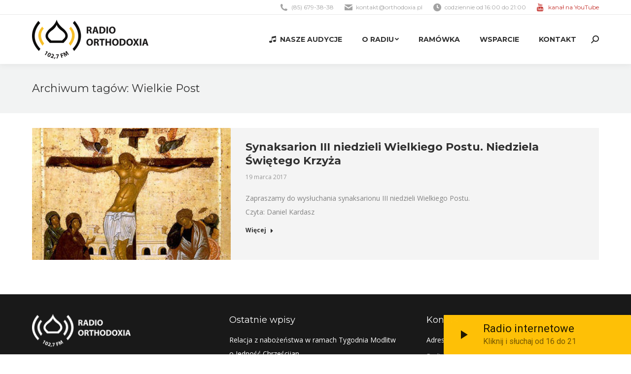

--- FILE ---
content_type: text/html; charset=UTF-8
request_url: https://orthodoxia.pl/tag/wielkie-post/
body_size: 15021
content:
<!DOCTYPE html>
<!--[if !(IE 6) | !(IE 7) | !(IE 8)  ]><!-->
<html lang="pl-PL" class="no-js">
<!--<![endif]-->
<head>
	<meta charset="UTF-8" />
		<meta name="viewport" content="width=device-width, initial-scale=1, maximum-scale=1, user-scalable=0">
		<meta name="theme-color" content="#ffc000"/>	<link rel="profile" href="https://gmpg.org/xfn/11" />
	        <script type="text/javascript">
            if (/Android|webOS|iPhone|iPad|iPod|BlackBerry|IEMobile|Opera Mini/i.test(navigator.userAgent)) {
                var originalAddEventListener = EventTarget.prototype.addEventListener,
                    oldWidth = window.innerWidth;

                EventTarget.prototype.addEventListener = function (eventName, eventHandler, useCapture) {
                    if (eventName === "resize") {
                        originalAddEventListener.call(this, eventName, function (event) {
                            if (oldWidth === window.innerWidth) {
                                return;
                            }
                            else if (oldWidth !== window.innerWidth) {
                                oldWidth = window.innerWidth;
                            }
                            if (eventHandler.handleEvent) {
                                eventHandler.handleEvent.call(this, event);
                            }
                            else {
                                eventHandler.call(this, event);
                            };
                        }, useCapture);
                    }
                    else {
                        originalAddEventListener.call(this, eventName, eventHandler, useCapture);
                    };
                };
            };
        </script>
		<title>Wielkie Post &#8211; Radio Orthodoxia 102,7FM</title>
<meta name='robots' content='max-image-preview:large' />

			<!-- Facebook Pixel Code -->
			<script>
			!function(f,b,e,v,n,t,s){if(f.fbq)return;n=f.fbq=function(){n.callMethod?
			n.callMethod.apply(n,arguments):n.queue.push(arguments)};if(!f._fbq)f._fbq=n;
			n.push=n;n.loaded=!0;n.version='2.0';n.queue=[];t=b.createElement(e);t.async=!0;
			t.src=v;s=b.getElementsByTagName(e)[0];s.parentNode.insertBefore(t,s)}(window,
			document,'script','https://connect.facebook.net/en_US/fbevents.js');
			fbq('init', '949077035127852' );			fbq('track', 'PageView');

			</script>
			<noscript><img height="1" width="1" style="display:none"
			src="https://www.facebook.com/tr?id=949077035127852&ev=PageView&noscript=1"
			/></noscript>
			<!-- DO NOT MODIFY -->
			<!-- End Facebook Pixel Code -->

			<link rel='dns-prefetch' href='//maps.googleapis.com' />
<link rel='dns-prefetch' href='//ajax.googleapis.com' />
<link rel='dns-prefetch' href='//fonts.googleapis.com' />
<link rel='dns-prefetch' href='//s.w.org' />
<link rel="alternate" type="application/rss+xml" title="Radio Orthodoxia 102,7FM &raquo; Kanał z wpisami" href="https://orthodoxia.pl/feed/" />
<link rel="alternate" type="application/rss+xml" title="Radio Orthodoxia 102,7FM &raquo; Kanał z komentarzami" href="https://orthodoxia.pl/comments/feed/" />
<link rel="alternate" type="application/rss+xml" title="Radio Orthodoxia 102,7FM &raquo; Kanał z wpisami otagowanymi jako Wielkie Post" href="https://orthodoxia.pl/tag/wielkie-post/feed/" />
		<script type="text/javascript">
			window._wpemojiSettings = {"baseUrl":"https:\/\/s.w.org\/images\/core\/emoji\/13.1.0\/72x72\/","ext":".png","svgUrl":"https:\/\/s.w.org\/images\/core\/emoji\/13.1.0\/svg\/","svgExt":".svg","source":{"concatemoji":"https:\/\/orthodoxia.pl\/wp-includes\/js\/wp-emoji-release.min.js?ver=5.8.12"}};
			!function(e,a,t){var n,r,o,i=a.createElement("canvas"),p=i.getContext&&i.getContext("2d");function s(e,t){var a=String.fromCharCode;p.clearRect(0,0,i.width,i.height),p.fillText(a.apply(this,e),0,0);e=i.toDataURL();return p.clearRect(0,0,i.width,i.height),p.fillText(a.apply(this,t),0,0),e===i.toDataURL()}function c(e){var t=a.createElement("script");t.src=e,t.defer=t.type="text/javascript",a.getElementsByTagName("head")[0].appendChild(t)}for(o=Array("flag","emoji"),t.supports={everything:!0,everythingExceptFlag:!0},r=0;r<o.length;r++)t.supports[o[r]]=function(e){if(!p||!p.fillText)return!1;switch(p.textBaseline="top",p.font="600 32px Arial",e){case"flag":return s([127987,65039,8205,9895,65039],[127987,65039,8203,9895,65039])?!1:!s([55356,56826,55356,56819],[55356,56826,8203,55356,56819])&&!s([55356,57332,56128,56423,56128,56418,56128,56421,56128,56430,56128,56423,56128,56447],[55356,57332,8203,56128,56423,8203,56128,56418,8203,56128,56421,8203,56128,56430,8203,56128,56423,8203,56128,56447]);case"emoji":return!s([10084,65039,8205,55357,56613],[10084,65039,8203,55357,56613])}return!1}(o[r]),t.supports.everything=t.supports.everything&&t.supports[o[r]],"flag"!==o[r]&&(t.supports.everythingExceptFlag=t.supports.everythingExceptFlag&&t.supports[o[r]]);t.supports.everythingExceptFlag=t.supports.everythingExceptFlag&&!t.supports.flag,t.DOMReady=!1,t.readyCallback=function(){t.DOMReady=!0},t.supports.everything||(n=function(){t.readyCallback()},a.addEventListener?(a.addEventListener("DOMContentLoaded",n,!1),e.addEventListener("load",n,!1)):(e.attachEvent("onload",n),a.attachEvent("onreadystatechange",function(){"complete"===a.readyState&&t.readyCallback()})),(n=t.source||{}).concatemoji?c(n.concatemoji):n.wpemoji&&n.twemoji&&(c(n.twemoji),c(n.wpemoji)))}(window,document,window._wpemojiSettings);
		</script>
		<style type="text/css">
img.wp-smiley,
img.emoji {
	display: inline !important;
	border: none !important;
	box-shadow: none !important;
	height: 1em !important;
	width: 1em !important;
	margin: 0 .07em !important;
	vertical-align: -0.1em !important;
	background: none !important;
	padding: 0 !important;
}
</style>
	<link rel='stylesheet' id='plugin_name-admin-ui-css-css'  href='https://ajax.googleapis.com/ajax/libs/jqueryui/1.12.1/themes/smoothness/jquery-ui.css?ver=4.6.2' type='text/css' media='' />
<link rel='stylesheet' id='tooltipster-css-css'  href='https://orthodoxia.pl/wp-content/plugins/arscode-ninja-popups/tooltipster/tooltipster.bundle.min.css?ver=5.8.12' type='text/css' media='all' />
<link rel='stylesheet' id='tooltipster-css-theme-css'  href='https://orthodoxia.pl/wp-content/plugins/arscode-ninja-popups/tooltipster/plugins/tooltipster/sideTip/themes/tooltipster-sideTip-light.min.css?ver=5.8.12' type='text/css' media='all' />
<link rel='stylesheet' id='material-design-css-css'  href='https://orthodoxia.pl/wp-content/plugins/arscode-ninja-popups/themes/jquery.material.form.css?ver=5.8.12' type='text/css' media='all' />
<link rel='stylesheet' id='snp_styles_reset-css'  href='https://orthodoxia.pl/wp-content/plugins/arscode-ninja-popups/themes/reset.min.css?ver=5.8.12' type='text/css' media='all' />
<link rel='stylesheet' id='snp_styles_builder-css'  href='https://orthodoxia.pl/wp-content/plugins/arscode-ninja-popups/themes/builder/style.css?ver=5.8.12' type='text/css' media='all' />
<link rel='stylesheet' id='wp-block-library-css'  href='https://orthodoxia.pl/wp-includes/css/dist/block-library/style.min.css?ver=5.8.12' type='text/css' media='all' />
<style id='wp-block-library-theme-inline-css' type='text/css'>
#start-resizable-editor-section{display:none}.wp-block-audio figcaption{color:#555;font-size:13px;text-align:center}.is-dark-theme .wp-block-audio figcaption{color:hsla(0,0%,100%,.65)}.wp-block-code{font-family:Menlo,Consolas,monaco,monospace;color:#1e1e1e;padding:.8em 1em;border:1px solid #ddd;border-radius:4px}.wp-block-embed figcaption{color:#555;font-size:13px;text-align:center}.is-dark-theme .wp-block-embed figcaption{color:hsla(0,0%,100%,.65)}.blocks-gallery-caption{color:#555;font-size:13px;text-align:center}.is-dark-theme .blocks-gallery-caption{color:hsla(0,0%,100%,.65)}.wp-block-image figcaption{color:#555;font-size:13px;text-align:center}.is-dark-theme .wp-block-image figcaption{color:hsla(0,0%,100%,.65)}.wp-block-pullquote{border-top:4px solid;border-bottom:4px solid;margin-bottom:1.75em;color:currentColor}.wp-block-pullquote__citation,.wp-block-pullquote cite,.wp-block-pullquote footer{color:currentColor;text-transform:uppercase;font-size:.8125em;font-style:normal}.wp-block-quote{border-left:.25em solid;margin:0 0 1.75em;padding-left:1em}.wp-block-quote cite,.wp-block-quote footer{color:currentColor;font-size:.8125em;position:relative;font-style:normal}.wp-block-quote.has-text-align-right{border-left:none;border-right:.25em solid;padding-left:0;padding-right:1em}.wp-block-quote.has-text-align-center{border:none;padding-left:0}.wp-block-quote.is-large,.wp-block-quote.is-style-large{border:none}.wp-block-search .wp-block-search__label{font-weight:700}.wp-block-group.has-background{padding:1.25em 2.375em;margin-top:0;margin-bottom:0}.wp-block-separator{border:none;border-bottom:2px solid;margin-left:auto;margin-right:auto;opacity:.4}.wp-block-separator:not(.is-style-wide):not(.is-style-dots){width:100px}.wp-block-separator.has-background:not(.is-style-dots){border-bottom:none;height:1px}.wp-block-separator.has-background:not(.is-style-wide):not(.is-style-dots){height:2px}.wp-block-table thead{border-bottom:3px solid}.wp-block-table tfoot{border-top:3px solid}.wp-block-table td,.wp-block-table th{padding:.5em;border:1px solid;word-break:normal}.wp-block-table figcaption{color:#555;font-size:13px;text-align:center}.is-dark-theme .wp-block-table figcaption{color:hsla(0,0%,100%,.65)}.wp-block-video figcaption{color:#555;font-size:13px;text-align:center}.is-dark-theme .wp-block-video figcaption{color:hsla(0,0%,100%,.65)}.wp-block-template-part.has-background{padding:1.25em 2.375em;margin-top:0;margin-bottom:0}#end-resizable-editor-section{display:none}
</style>
<link rel='stylesheet' id='contact-form-7-css'  href='https://orthodoxia.pl/wp-content/plugins/contact-form-7/includes/css/styles.css?ver=5.5.2' type='text/css' media='all' />
<link rel='stylesheet' id='the7-Defaults-css'  href='https://orthodoxia.pl/wp-content/uploads/smile_fonts/Defaults/Defaults.css?ver=5.8.12' type='text/css' media='all' />
<link rel='stylesheet' id='the7-icomoon-free-social-contact-16x16-css'  href='https://orthodoxia.pl/wp-content/uploads/smile_fonts/icomoon-free-social-contact-16x16/icomoon-free-social-contact-16x16.css?ver=5.8.12' type='text/css' media='all' />
<link rel='stylesheet' id='js_composer_front-css'  href='//orthodoxia.pl/wp-content/uploads/js_composer/js_composer_front_custom.css?ver=6.7.0' type='text/css' media='all' />
<link rel='stylesheet' id='dt-web-fonts-css'  href='https://fonts.googleapis.com/css?family=Open+Sans:400,600,700%7CMontserrat:400,600,700%7CRoboto:400,600,700' type='text/css' media='all' />
<link rel='stylesheet' id='dt-main-css'  href='https://orthodoxia.pl/wp-content/themes/dt-the7/css/main.min.css?ver=10.0.0' type='text/css' media='all' />
<link rel='stylesheet' id='the7-font-css'  href='https://orthodoxia.pl/wp-content/themes/dt-the7/fonts/icomoon-the7-font/icomoon-the7-font.min.css?ver=10.0.0' type='text/css' media='all' />
<link rel='stylesheet' id='the7-awesome-fonts-css'  href='https://orthodoxia.pl/wp-content/themes/dt-the7/fonts/FontAwesome/css/all.min.css?ver=10.0.0' type='text/css' media='all' />
<link rel='stylesheet' id='the7-awesome-fonts-back-css'  href='https://orthodoxia.pl/wp-content/themes/dt-the7/fonts/FontAwesome/back-compat.min.css?ver=10.0.0' type='text/css' media='all' />
<link rel='stylesheet' id='the7-custom-scrollbar-css'  href='https://orthodoxia.pl/wp-content/themes/dt-the7/lib/custom-scrollbar/custom-scrollbar.min.css?ver=10.0.0' type='text/css' media='all' />
<link rel='stylesheet' id='the7-wpbakery-css'  href='https://orthodoxia.pl/wp-content/themes/dt-the7/css/wpbakery.min.css?ver=10.0.0' type='text/css' media='all' />
<link rel='stylesheet' id='the7-core-css'  href='https://orthodoxia.pl/wp-content/plugins/dt-the7-core/assets/css/post-type.min.css?ver=2.5.7.1' type='text/css' media='all' />
<link rel='stylesheet' id='the7-css-vars-css'  href='https://orthodoxia.pl/wp-content/uploads/the7-css/css-vars.css?ver=b4cd100dcd45' type='text/css' media='all' />
<link rel='stylesheet' id='dt-custom-css'  href='https://orthodoxia.pl/wp-content/uploads/the7-css/custom.css?ver=b4cd100dcd45' type='text/css' media='all' />
<link rel='stylesheet' id='dt-media-css'  href='https://orthodoxia.pl/wp-content/uploads/the7-css/media.css?ver=b4cd100dcd45' type='text/css' media='all' />
<link rel='stylesheet' id='the7-mega-menu-css'  href='https://orthodoxia.pl/wp-content/uploads/the7-css/mega-menu.css?ver=b4cd100dcd45' type='text/css' media='all' />
<link rel='stylesheet' id='the7-elements-albums-portfolio-css'  href='https://orthodoxia.pl/wp-content/uploads/the7-css/the7-elements-albums-portfolio.css?ver=b4cd100dcd45' type='text/css' media='all' />
<link rel='stylesheet' id='the7-elements-css'  href='https://orthodoxia.pl/wp-content/uploads/the7-css/post-type-dynamic.css?ver=b4cd100dcd45' type='text/css' media='all' />
<link rel='stylesheet' id='style-css'  href='https://orthodoxia.pl/wp-content/themes/dt-the7/style.css?ver=10.0.0' type='text/css' media='all' />
<link rel='stylesheet' id='ultimate-vc-addons-style-min-css'  href='https://orthodoxia.pl/wp-content/plugins/Ultimate_VC_Addons/assets/min-css/ultimate.min.css?ver=3.19.11' type='text/css' media='all' />
<link rel='stylesheet' id='ultimate-vc-addons-icons-css'  href='https://orthodoxia.pl/wp-content/plugins/Ultimate_VC_Addons/assets/css/icons.css?ver=3.19.11' type='text/css' media='all' />
<link rel='stylesheet' id='ultimate-vc-addons-vidcons-css'  href='https://orthodoxia.pl/wp-content/plugins/Ultimate_VC_Addons/assets/fonts/vidcons.css?ver=3.19.11' type='text/css' media='all' />
<link rel='stylesheet' id='ultimate-vc-addons-selected-google-fonts-style-css'  href='https://fonts.googleapis.com/css?family=Montserrat:normal,700' type='text/css' media='all' />
<script type='text/javascript' src='https://orthodoxia.pl/wp-includes/js/jquery/jquery.min.js?ver=3.6.0' id='jquery-core-js'></script>
<script type='text/javascript' src='https://orthodoxia.pl/wp-includes/js/jquery/jquery-migrate.min.js?ver=3.3.2' id='jquery-migrate-js'></script>
<script type='text/javascript' src='https://orthodoxia.pl/wp-includes/js/jquery/ui/core.min.js?ver=1.12.1' id='jquery-ui-core-js'></script>
<script type='text/javascript' id='dt-above-fold-js-extra'>
/* <![CDATA[ */
var dtLocal = {"themeUrl":"https:\/\/orthodoxia.pl\/wp-content\/themes\/dt-the7","passText":"To view this protected post, enter the password below:","moreButtonText":{"loading":"\u0141adowanie...","loadMore":"Wczytaj kolejne"},"postID":"1109","ajaxurl":"https:\/\/orthodoxia.pl\/wp-admin\/admin-ajax.php","REST":{"baseUrl":"https:\/\/orthodoxia.pl\/wp-json\/the7\/v1","endpoints":{"sendMail":"\/send-mail"}},"contactMessages":{"required":"One or more fields have an error. Please check and try again.","terms":"Please accept the privacy policy.","fillTheCaptchaError":"Please, fill the captcha."},"captchaSiteKey":"","ajaxNonce":"0df4f17f34","pageData":{"type":"archive","template":"archive","layout":"masonry"},"themeSettings":{"smoothScroll":"off","lazyLoading":false,"accentColor":{"mode":"solid","color":"#ffc000"},"desktopHeader":{"height":100},"ToggleCaptionEnabled":"disabled","ToggleCaption":"Navigation","floatingHeader":{"showAfter":140,"showMenu":true,"height":70,"logo":{"showLogo":true,"html":"<img class=\" preload-me\" src=\"https:\/\/orthodoxia.pl\/wp-content\/uploads\/2017\/03\/logo-orthodoxia-90px-wysokosci-3.png\" srcset=\"https:\/\/orthodoxia.pl\/wp-content\/uploads\/2017\/03\/logo-orthodoxia-90px-wysokosci-3.png 207w, https:\/\/orthodoxia.pl\/wp-content\/uploads\/2017\/03\/logo-orthodoxia-90px-wysokosci-3.png 207w\" width=\"207\" height=\"70\"   sizes=\"207px\" alt=\"Radio Orthodoxia 102,7FM\" \/>","url":"https:\/\/orthodoxia.pl\/"}},"topLine":{"floatingTopLine":{"logo":{"showLogo":false,"html":""}}},"mobileHeader":{"firstSwitchPoint":990,"secondSwitchPoint":700,"firstSwitchPointHeight":60,"secondSwitchPointHeight":60,"mobileToggleCaptionEnabled":"disabled","mobileToggleCaption":"Menu"},"stickyMobileHeaderFirstSwitch":{"logo":{"html":"<img class=\" preload-me\" src=\"https:\/\/orthodoxia.pl\/wp-content\/uploads\/2017\/03\/logo-orthodoxia-90px-wysokosci-2.png\" srcset=\"https:\/\/orthodoxia.pl\/wp-content\/uploads\/2017\/03\/logo-orthodoxia-90px-wysokosci-2.png 236w, https:\/\/orthodoxia.pl\/wp-content\/uploads\/2017\/03\/logo-orthodoxia-90px-wysokosci-2.png 236w\" width=\"236\" height=\"80\"   sizes=\"236px\" alt=\"Radio Orthodoxia 102,7FM\" \/>"}},"stickyMobileHeaderSecondSwitch":{"logo":{"html":"<img class=\" preload-me\" src=\"https:\/\/orthodoxia.pl\/wp-content\/uploads\/2017\/03\/logo-orthodoxia-90px-wysokosci-2.png\" srcset=\"https:\/\/orthodoxia.pl\/wp-content\/uploads\/2017\/03\/logo-orthodoxia-90px-wysokosci-2.png 236w, https:\/\/orthodoxia.pl\/wp-content\/uploads\/2017\/03\/logo-orthodoxia-90px-wysokosci-2.png 236w\" width=\"236\" height=\"80\"   sizes=\"236px\" alt=\"Radio Orthodoxia 102,7FM\" \/>"}},"content":{"textColor":"#828282","headerColor":"#303030"},"sidebar":{"switchPoint":970},"boxedWidth":"1280px","stripes":{"stripe1":{"textColor":"#828282","headerColor":"#303030"},"stripe2":{"textColor":"#ffffff","headerColor":"#ffffff"},"stripe3":{"textColor":"#ffffff","headerColor":"#ffffff"}}},"VCMobileScreenWidth":"768"};
var dtShare = {"shareButtonText":{"facebook":"Share on Facebook","twitter":"Tweet","pinterest":"Pin it","linkedin":"Share on Linkedin","whatsapp":"Share on Whatsapp"},"overlayOpacity":"85"};
/* ]]> */
</script>
<script type='text/javascript' src='https://orthodoxia.pl/wp-content/themes/dt-the7/js/above-the-fold.min.js?ver=10.0.0' id='dt-above-fold-js'></script>
<script type='text/javascript' src='https://orthodoxia.pl/wp-content/plugins/Ultimate_VC_Addons/assets/min-js/modernizr-custom.min.js?ver=3.19.11' id='ultimate-vc-addons-modernizr-js'></script>
<script type='text/javascript' src='https://orthodoxia.pl/wp-content/plugins/Ultimate_VC_Addons/assets/min-js/jquery-ui.min.js?ver=3.19.11' id='jquery_ui-js'></script>
<script type='text/javascript' src='https://maps.googleapis.com/maps/api/js?key=AIzaSyDU0BXuufNj4IUqXePr5ikrB2T4tHMPbEw' id='ultimate-vc-addons-googleapis-js'></script>
<script type='text/javascript' src='https://orthodoxia.pl/wp-includes/js/jquery/ui/mouse.min.js?ver=1.12.1' id='jquery-ui-mouse-js'></script>
<script type='text/javascript' src='https://orthodoxia.pl/wp-includes/js/jquery/ui/slider.min.js?ver=1.12.1' id='jquery-ui-slider-js'></script>
<script type='text/javascript' src='https://orthodoxia.pl/wp-content/plugins/Ultimate_VC_Addons/assets/min-js/jquery-ui-labeledslider.min.js?ver=3.19.11' id='ultimate-vc-addons_range_tick-js'></script>
<script type='text/javascript' src='https://orthodoxia.pl/wp-content/plugins/Ultimate_VC_Addons/assets/min-js/ultimate.min.js?ver=3.19.11' id='ultimate-vc-addons-script-js'></script>
<script type='text/javascript' src='https://orthodoxia.pl/wp-content/plugins/Ultimate_VC_Addons/assets/min-js/modal-all.min.js?ver=3.19.11' id='ultimate-vc-addons-modal-all-js'></script>
<script type='text/javascript' src='https://orthodoxia.pl/wp-content/plugins/Ultimate_VC_Addons/assets/min-js/jparallax.min.js?ver=3.19.11' id='ultimate-vc-addons-jquery.shake-js'></script>
<script type='text/javascript' src='https://orthodoxia.pl/wp-content/plugins/Ultimate_VC_Addons/assets/min-js/vhparallax.min.js?ver=3.19.11' id='ultimate-vc-addons-jquery.vhparallax-js'></script>
<script type='text/javascript' src='https://orthodoxia.pl/wp-content/plugins/Ultimate_VC_Addons/assets/min-js/ultimate_bg.min.js?ver=3.19.11' id='ultimate-vc-addons-row-bg-js'></script>
<script type='text/javascript' src='https://orthodoxia.pl/wp-content/plugins/Ultimate_VC_Addons/assets/min-js/mb-YTPlayer.min.js?ver=3.19.11' id='ultimate-vc-addons-jquery.ytplayer-js'></script>
<link rel="https://api.w.org/" href="https://orthodoxia.pl/wp-json/" /><link rel="alternate" type="application/json" href="https://orthodoxia.pl/wp-json/wp/v2/tags/72" /><link rel="EditURI" type="application/rsd+xml" title="RSD" href="https://orthodoxia.pl/xmlrpc.php?rsd" />
<link rel="wlwmanifest" type="application/wlwmanifest+xml" href="https://orthodoxia.pl/wp-includes/wlwmanifest.xml" /> 
<meta name="generator" content="WordPress 5.8.12" />
<meta name="generator" content="Seriously Simple Podcasting 2.13.0" />

<link rel="alternate" type="application/rss+xml" title="Podcast RSS feed" href="https://orthodoxia.pl/feed/podcast" />

<script>window.ajaxurl="https://orthodoxia.pl/wp-admin/admin-ajax.php";window.dzsap_init_calls=[];window.dzsap_curr_user="0";window.dzsap_settings= { dzsap_site_url: "https://orthodoxia.pl/",wpurl: "https://orthodoxia.pl/",version: "5.62",ajax_url: "https://orthodoxia.pl/wp-admin/admin-ajax.php", debug_mode:"off" }; </script><style class="dzsap-extrastyling">.feed-dzsap{ display:none; }</style><meta name="generator" content="Powered by WPBakery Page Builder - drag and drop page builder for WordPress."/>
<meta name="generator" content="Powered by Slider Revolution 6.5.8 - responsive, Mobile-Friendly Slider Plugin for WordPress with comfortable drag and drop interface." />
<link rel="icon" href="https://orthodoxia.pl/wp-content/uploads/2017/04/favicon-16x16.png" type="image/png" sizes="16x16"/><link rel="icon" href="https://orthodoxia.pl/wp-content/uploads/2017/04/favicon-32x32.png" type="image/png" sizes="32x32"/><link rel="apple-touch-icon" href="https://orthodoxia.pl/wp-content/uploads/2017/04/apple-icon-60x60.png"><link rel="apple-touch-icon" sizes="76x76" href="https://orthodoxia.pl/wp-content/uploads/2017/04/apple-icon-76x76.png"><link rel="apple-touch-icon" sizes="120x120" href="https://orthodoxia.pl/wp-content/uploads/2017/04/apple-icon-120x120.png"><link rel="apple-touch-icon" sizes="152x152" href="https://orthodoxia.pl/wp-content/uploads/2017/04/apple-icon-152x152.png"><script type="text/javascript">function setREVStartSize(e){
			//window.requestAnimationFrame(function() {				 
				window.RSIW = window.RSIW===undefined ? window.innerWidth : window.RSIW;	
				window.RSIH = window.RSIH===undefined ? window.innerHeight : window.RSIH;	
				try {								
					var pw = document.getElementById(e.c).parentNode.offsetWidth,
						newh;
					pw = pw===0 || isNaN(pw) ? window.RSIW : pw;
					e.tabw = e.tabw===undefined ? 0 : parseInt(e.tabw);
					e.thumbw = e.thumbw===undefined ? 0 : parseInt(e.thumbw);
					e.tabh = e.tabh===undefined ? 0 : parseInt(e.tabh);
					e.thumbh = e.thumbh===undefined ? 0 : parseInt(e.thumbh);
					e.tabhide = e.tabhide===undefined ? 0 : parseInt(e.tabhide);
					e.thumbhide = e.thumbhide===undefined ? 0 : parseInt(e.thumbhide);
					e.mh = e.mh===undefined || e.mh=="" || e.mh==="auto" ? 0 : parseInt(e.mh,0);		
					if(e.layout==="fullscreen" || e.l==="fullscreen") 						
						newh = Math.max(e.mh,window.RSIH);					
					else{					
						e.gw = Array.isArray(e.gw) ? e.gw : [e.gw];
						for (var i in e.rl) if (e.gw[i]===undefined || e.gw[i]===0) e.gw[i] = e.gw[i-1];					
						e.gh = e.el===undefined || e.el==="" || (Array.isArray(e.el) && e.el.length==0)? e.gh : e.el;
						e.gh = Array.isArray(e.gh) ? e.gh : [e.gh];
						for (var i in e.rl) if (e.gh[i]===undefined || e.gh[i]===0) e.gh[i] = e.gh[i-1];
											
						var nl = new Array(e.rl.length),
							ix = 0,						
							sl;					
						e.tabw = e.tabhide>=pw ? 0 : e.tabw;
						e.thumbw = e.thumbhide>=pw ? 0 : e.thumbw;
						e.tabh = e.tabhide>=pw ? 0 : e.tabh;
						e.thumbh = e.thumbhide>=pw ? 0 : e.thumbh;					
						for (var i in e.rl) nl[i] = e.rl[i]<window.RSIW ? 0 : e.rl[i];
						sl = nl[0];									
						for (var i in nl) if (sl>nl[i] && nl[i]>0) { sl = nl[i]; ix=i;}															
						var m = pw>(e.gw[ix]+e.tabw+e.thumbw) ? 1 : (pw-(e.tabw+e.thumbw)) / (e.gw[ix]);					
						newh =  (e.gh[ix] * m) + (e.tabh + e.thumbh);
					}
					var el = document.getElementById(e.c);
					if (el!==null && el) el.style.height = newh+"px";					
					el = document.getElementById(e.c+"_wrapper");
					if (el!==null && el) {
						el.style.height = newh+"px";
						el.style.display = "block";
					}
				} catch(e){
					console.log("Failure at Presize of Slider:" + e)
				}					   
			//});
		  };</script>
		<style type="text/css" id="wp-custom-css">
			.mini-contacts .Defaults-youtube:before {
	color:#c4302b;
}		</style>
		<noscript><style> .wpb_animate_when_almost_visible { opacity: 1; }</style></noscript><script type="text/javascript">
(function(i,s,o,g,r,a,m){i['GoogleAnalyticsObject']=r;i[r]=i[r]||function(){
  (i[r].q=i[r].q||[]).push(arguments)},i[r].l=1*new Date();a=s.createElement(o),
  m=s.getElementsByTagName(o)[0];a.async=1;a.src=g;m.parentNode.insertBefore(a,m)
  })(window,document,'script','https://www.google-analytics.com/analytics.js','ga');

  ga('create', 'UA-97740597-1', 'auto');
  ga('send', 'pageview');
</script><style id='the7-custom-inline-css' type='text/css'>
/*  Service sidebar menu */
     .service_menu .widget { 
     padding-bottom:20px!important;
} 

/* Custom VC columns gap */
.custom-columns-gap.vc_row > .vc_column_container {
     padding-left: 25px; 
     padding-right: 25px;
 }
</style>
</head>
<body data-rsssl=1 id="the7-body" class="archive tag tag-wielkie-post tag-72 wp-embed-responsive the7-core-ver-2.5.7.1 layout-masonry-grid description-on-hover dt-responsive-on right-mobile-menu-close-icon ouside-menu-close-icon mobile-hamburger-close-bg-enable mobile-hamburger-close-bg-hover-enable  fade-medium-mobile-menu-close-icon fade-medium-menu-close-icon srcset-enabled btn-flat custom-btn-color custom-btn-hover-color phantom-fade phantom-shadow-decoration phantom-custom-logo-on floating-mobile-menu-icon top-header first-switch-logo-center first-switch-menu-left second-switch-logo-center second-switch-menu-left layzr-loading-on popup-message-style dt-fa-compatibility the7-ver-10.0.0 wpb-js-composer js-comp-ver-6.7.0 vc_responsive">
<!-- The7 10.0.0 -->

<div id="page" >
	<a class="skip-link screen-reader-text" href="#content">Skip to content</a>

<div class="masthead inline-header right widgets full-height shadow-decoration shadow-mobile-header-decoration small-mobile-menu-icon mobile-menu-icon-bg-on mobile-menu-icon-hover-bg-on dt-parent-menu-clickable show-sub-menu-on-hover"  role="banner">

	<div class="top-bar full-width-line">
	<div class="top-bar-bg" ></div>
	<div class="left-widgets mini-widgets"><div class="text-area hide-on-desktop hide-on-first-switch hide-on-second-switch"><p><a href="#" style="color:#ffc000;">Słuchaj nas przez internet</a></p>
</div></div><div class="right-widgets mini-widgets"><span class="mini-contacts phone show-on-desktop in-top-bar-right in-menu-second-switch"><i class="fa-fw the7-mw-icon-phone-bold"></i>(85) 679-38-38</span><span class="mini-contacts email show-on-desktop in-top-bar-right in-menu-second-switch"><i class="fa-fw the7-mw-icon-mail-bold"></i><a href="/cdn-cgi/l/email-protection" class="__cf_email__" data-cfemail="f49f9b9a80959f80b49b86809c9b909b8c9d95da8498">[email&#160;protected]</a></span><span class="mini-contacts clock show-on-desktop in-top-bar-right in-menu-second-switch"><i class="fa-fw the7-mw-icon-clock-bold"></i>codziennie od 16:00 do 21:00</span><span class="mini-contacts multipurpose_1 show-on-desktop in-top-bar-right in-menu-second-switch"><i class="fa-fw Defaults-youtube"></i><a style="color: #c4302b" href="https://www.youtube.com/channel/UCE9Pn4Yj5eJsKXvoEt6SazA" target="_blank">kanał na YouTube</a></span></div></div>

	<header class="header-bar">

		<div class="branding">
	<div id="site-title" class="assistive-text">Radio Orthodoxia 102,7FM</div>
	<div id="site-description" class="assistive-text">Pierwsza w Polsce prawosławna rozgłośnia radiowa</div>
	<a class="" href="https://orthodoxia.pl/"><img class=" preload-me" src="https://orthodoxia.pl/wp-content/uploads/2017/03/logo-orthodoxia-90px-wysokosci-2.png" srcset="https://orthodoxia.pl/wp-content/uploads/2017/03/logo-orthodoxia-90px-wysokosci-2.png 236w, https://orthodoxia.pl/wp-content/uploads/2017/03/logo-orthodoxia-90px-wysokosci-2.png 236w" width="236" height="80"   sizes="236px" alt="Radio Orthodoxia 102,7FM" /></a></div>

		<ul id="primary-menu" class="main-nav underline-decoration upwards-line level-arrows-on outside-item-remove-margin" role="menubar"><li class="menu-item menu-item-type-post_type menu-item-object-page menu-item-10556 first" role="presentation"><a href='https://orthodoxia.pl/nasze-audycje/' class=' mega-menu-img mega-menu-img-left' data-level='1' role="menuitem"><i class="fa-fw icomoon-free-social-contact-16x16-music" style="margin: 0px 6px 0px 0px;" ></i><span class="menu-item-text"><span class="menu-text">Nasze audycje</span></span></a></li> <li class="menu-item menu-item-type-post_type menu-item-object-page menu-item-has-children menu-item-321 has-children" role="presentation"><a href='https://orthodoxia.pl/o-nas/' data-level='1' role="menuitem"><span class="menu-item-text"><span class="menu-text">O radiu</span></span></a><ul class="sub-nav level-arrows-on" role="menubar"><li class="menu-item menu-item-type-post_type menu-item-object-page menu-item-328 first" role="presentation"><a href='https://orthodoxia.pl/o-nas/' data-level='2' role="menuitem"><span class="menu-item-text"><span class="menu-text">O nas</span></span></a></li> <li class="menu-item menu-item-type-post_type menu-item-object-page menu-item-324" role="presentation"><a href='https://orthodoxia.pl/o-nas/redakcja/' data-level='2' role="menuitem"><span class="menu-item-text"><span class="menu-text">Redakcja</span></span></a></li> <li class="menu-item menu-item-type-post_type menu-item-object-page menu-item-5216" role="presentation"><a href='https://orthodoxia.pl/przekaz-1-procent-podatku/' data-level='2' role="menuitem"><span class="menu-item-text"><span class="menu-text">Przekaż 1% podatku</span></span></a></li> <li class="menu-item menu-item-type-post_type menu-item-object-page menu-item-323" role="presentation"><a href='https://orthodoxia.pl/o-nas/podziekowania/' data-level='2' role="menuitem"><span class="menu-item-text"><span class="menu-text">Podziękowania</span></span></a></li> <li class="menu-item menu-item-type-post_type menu-item-object-page menu-item-22667" role="presentation"><a href='https://orthodoxia.pl/solidarni-z-ukraina/' data-level='2' role="menuitem"><span class="menu-item-text"><span class="menu-text">Солідарні з Україною</span></span></a></li> </ul></li> <li class="menu-item menu-item-type-post_type menu-item-object-page menu-item-858" role="presentation"><a href='https://orthodoxia.pl/ramowka/' data-level='1' role="menuitem"><span class="menu-item-text"><span class="menu-text">Ramówka</span></span></a></li> <li class="menu-item menu-item-type-post_type menu-item-object-page menu-item-781" role="presentation"><a href='https://orthodoxia.pl/o-nas/wsparcie/' data-level='1' role="menuitem"><span class="menu-item-text"><span class="menu-text">Wsparcie</span></span></a></li> <li class="menu-item menu-item-type-post_type menu-item-object-page menu-item-319" role="presentation"><a href='https://orthodoxia.pl/kontakt/' data-level='1' role="menuitem"><span class="menu-item-text"><span class="menu-text">Kontakt</span></span></a></li> </ul>
		<div class="mini-widgets"><div class="mini-search show-on-desktop near-logo-first-switch near-logo-second-switch popup-search custom-icon"><form class="searchform mini-widget-searchform" role="search" method="get" action="https://orthodoxia.pl/">

	<div class="screen-reader-text">Search:</div>

	
		<a href="" class="submit text-disable"><i class=" mw-icon the7-mw-icon-search-bold"></i></a>
		<div class="popup-search-wrap">
			<input type="text" class="field searchform-s" name="s" value="" placeholder="Wpisz i naciśnij enter …" title="Search form"/>
			<a href="" class="search-icon"><i class="the7-mw-icon-search-bold"></i></a>
		</div>

			<input type="submit" class="assistive-text searchsubmit" value="Go!"/>
</form>
</div></div>
	</header>

</div>
<div class="dt-mobile-header mobile-menu-show-divider">
	<div class="dt-close-mobile-menu-icon"><div class="close-line-wrap"><span class="close-line"></span><span class="close-line"></span><span class="close-line"></span></div></div>	<ul id="mobile-menu" class="mobile-main-nav" role="menubar">
		<li class="menu-item menu-item-type-post_type menu-item-object-page menu-item-10556 first" role="presentation"><a href='https://orthodoxia.pl/nasze-audycje/' class=' mega-menu-img mega-menu-img-left' data-level='1' role="menuitem"><i class="fa-fw icomoon-free-social-contact-16x16-music" style="margin: 0px 6px 0px 0px;" ></i><span class="menu-item-text"><span class="menu-text">Nasze audycje</span></span></a></li> <li class="menu-item menu-item-type-post_type menu-item-object-page menu-item-has-children menu-item-321 has-children" role="presentation"><a href='https://orthodoxia.pl/o-nas/' data-level='1' role="menuitem"><span class="menu-item-text"><span class="menu-text">O radiu</span></span></a><ul class="sub-nav level-arrows-on" role="menubar"><li class="menu-item menu-item-type-post_type menu-item-object-page menu-item-328 first" role="presentation"><a href='https://orthodoxia.pl/o-nas/' data-level='2' role="menuitem"><span class="menu-item-text"><span class="menu-text">O nas</span></span></a></li> <li class="menu-item menu-item-type-post_type menu-item-object-page menu-item-324" role="presentation"><a href='https://orthodoxia.pl/o-nas/redakcja/' data-level='2' role="menuitem"><span class="menu-item-text"><span class="menu-text">Redakcja</span></span></a></li> <li class="menu-item menu-item-type-post_type menu-item-object-page menu-item-5216" role="presentation"><a href='https://orthodoxia.pl/przekaz-1-procent-podatku/' data-level='2' role="menuitem"><span class="menu-item-text"><span class="menu-text">Przekaż 1% podatku</span></span></a></li> <li class="menu-item menu-item-type-post_type menu-item-object-page menu-item-323" role="presentation"><a href='https://orthodoxia.pl/o-nas/podziekowania/' data-level='2' role="menuitem"><span class="menu-item-text"><span class="menu-text">Podziękowania</span></span></a></li> <li class="menu-item menu-item-type-post_type menu-item-object-page menu-item-22667" role="presentation"><a href='https://orthodoxia.pl/solidarni-z-ukraina/' data-level='2' role="menuitem"><span class="menu-item-text"><span class="menu-text">Солідарні з Україною</span></span></a></li> </ul></li> <li class="menu-item menu-item-type-post_type menu-item-object-page menu-item-858" role="presentation"><a href='https://orthodoxia.pl/ramowka/' data-level='1' role="menuitem"><span class="menu-item-text"><span class="menu-text">Ramówka</span></span></a></li> <li class="menu-item menu-item-type-post_type menu-item-object-page menu-item-781" role="presentation"><a href='https://orthodoxia.pl/o-nas/wsparcie/' data-level='1' role="menuitem"><span class="menu-item-text"><span class="menu-text">Wsparcie</span></span></a></li> <li class="menu-item menu-item-type-post_type menu-item-object-page menu-item-319" role="presentation"><a href='https://orthodoxia.pl/kontakt/' data-level='1' role="menuitem"><span class="menu-item-text"><span class="menu-text">Kontakt</span></span></a></li> 	</ul>
	<div class='mobile-mini-widgets-in-menu'></div>
</div>

		<div class="page-title content-left solid-bg breadcrumbs-off breadcrumbs-bg">
			<div class="wf-wrap">

				<div class="page-title-head hgroup"><h1 >Archiwum tagów: <span>Wielkie Post</span></h1></div>			</div>
		</div>

		

<div id="main" class="sidebar-none sidebar-divider-off">

	
	<div class="main-gradient"></div>
	<div class="wf-wrap">
	<div class="wf-container-main">

	

	<!-- Content -->
	<div id="content" class="content" role="main">

		<style type="text/css" data-type="the7_shortcodes-inline-css">.blog-shortcode.archive-9b51629e1cc3c1169739506443acb718.dividers-on.classic-layout-list article {
  margin-top: 50px;
  padding-top: 0;
}
.blog-shortcode.archive-9b51629e1cc3c1169739506443acb718.dividers-on.classic-layout-list article:first-of-type {
  margin-top: 0;
  padding-top: 0;
}
.blog-shortcode.archive-9b51629e1cc3c1169739506443acb718.classic-layout-list.mode-list .post-thumbnail-wrap {
  width: 35%;
}
.blog-shortcode.archive-9b51629e1cc3c1169739506443acb718.classic-layout-list.mode-list .post-entry-content {
  width: calc(100% - 35%);
}
.blog-shortcode.archive-9b51629e1cc3c1169739506443acb718.classic-layout-list.mode-list .no-img .post-entry-content {
  width: 100%;
}
.blog-shortcode.archive-9b51629e1cc3c1169739506443acb718 .filter-bg-decoration .filter-categories a.act {
  color: #fff;
}
.blog-shortcode.archive-9b51629e1cc3c1169739506443acb718:not(.mode-masonry) article {
  margin-top: 50px;
}
.blog-shortcode.archive-9b51629e1cc3c1169739506443acb718:not(.mode-masonry) article:first-of-type,
.blog-shortcode.archive-9b51629e1cc3c1169739506443acb718:not(.mode-masonry) article.visible.first:not(.product) {
  margin-top: 0;
}
.blog-shortcode.archive-9b51629e1cc3c1169739506443acb718.dividers-on:not(.mode-masonry) article {
  margin-top: 0;
  padding-top: 50px;
}
.blog-shortcode.archive-9b51629e1cc3c1169739506443acb718.dividers-on:not(.mode-masonry) article:first-of-type,
.blog-shortcode.archive-9b51629e1cc3c1169739506443acb718.dividers-on:not(.mode-masonry) article.visible.first:not(.product) {
  margin-top: 0;
  padding-top: 0;
}
.blog-shortcode.archive-9b51629e1cc3c1169739506443acb718 .post-thumbnail-wrap {
  padding: 0px 0px 0px 0px;
}
.blog-shortcode.archive-9b51629e1cc3c1169739506443acb718.enable-bg-rollover .post-thumbnail-rollover:after {
  background: -webkit-linear-gradient();
  background: linear-gradient();
}
.blog-shortcode.archive-9b51629e1cc3c1169739506443acb718 .gallery-zoom-ico {
  width: 44px;
  height: 44px;
  line-height: 44px;
  border-radius: 100px;
  margin: -22px 0 0 -22px;
  border-width: 0px;
  color: #ffffff;
}
.bottom-overlap-layout-list.blog-shortcode.archive-9b51629e1cc3c1169739506443acb718 .gallery-zoom-ico {
  margin-top: -22px;
}
.gradient-overlay-layout-list.blog-shortcode.archive-9b51629e1cc3c1169739506443acb718 .gallery-zoom-ico,
.content-rollover-layout-list.blog-shortcode.archive-9b51629e1cc3c1169739506443acb718 .gallery-zoom-ico {
  margin: 0 0 10px;
}
.content-align-center.gradient-overlay-layout-list.blog-shortcode.archive-9b51629e1cc3c1169739506443acb718 .gallery-zoom-ico,
.content-align-center.content-rollover-layout-list.blog-shortcode.archive-9b51629e1cc3c1169739506443acb718 .gallery-zoom-ico {
  margin: 0 auto 10px;
}
.dt-icon-bg-on.blog-shortcode.archive-9b51629e1cc3c1169739506443acb718 .gallery-zoom-ico {
  background: rgba(255,255,255,0.3);
  box-shadow: none;
}
.blog-shortcode.archive-9b51629e1cc3c1169739506443acb718 .gallery-zoom-ico > span,
.blog-shortcode.archive-9b51629e1cc3c1169739506443acb718 .gallery-zoom-ico:before {
  font-size: 32px;
  line-height: 44px;
}
.blog-shortcode.archive-9b51629e1cc3c1169739506443acb718 .gallery-zoom-ico > span,
.blog-shortcode.archive-9b51629e1cc3c1169739506443acb718 .gallery-zoom-ico:before {
  color: #ffffff;
}
.blog-shortcode.archive-9b51629e1cc3c1169739506443acb718 .fancy-date a {
  background: #ffffff;
  box-shadow: none;
}
.blog-shortcode.archive-9b51629e1cc3c1169739506443acb718 .fancy-date a * {
  color: #2d2d2d;
}
.blog-shortcode.archive-9b51629e1cc3c1169739506443acb718 .entry-title,
.blog-shortcode.archive-9b51629e1cc3c1169739506443acb718.owl-carousel .entry-title {
  margin-bottom: 5px;
  font-weight: bold;
}
.blog-shortcode.archive-9b51629e1cc3c1169739506443acb718 .entry-meta {
  margin-bottom: 15px;
}
.blog-shortcode.archive-9b51629e1cc3c1169739506443acb718 .portfolio-categories {
  margin-bottom: 15px;
}
.blog-shortcode.archive-9b51629e1cc3c1169739506443acb718 .entry-excerpt {
  margin-bottom: 5px;
}
.blog-shortcode.archive-9b51629e1cc3c1169739506443acb718:not(.centered-layout-list) .post-entry-content {
  padding: 25px 30px 30px 30px;
}
.blog-shortcode.archive-9b51629e1cc3c1169739506443acb718:not(.centered-layout-list):not(.content-bg-on):not(.mode-list) .no-img .post-entry-content {
  padding: 0;
}
@media screen and (max-width: 768px) {
  .blog-shortcode.archive-9b51629e1cc3c1169739506443acb718 article {
    -ms-flex-flow: column nowrap;
    flex-flow: column nowrap;
    margin-top: 20px;
  }
  .blog-shortcode.archive-9b51629e1cc3c1169739506443acb718.dividers-on article {
    border: none;
  }
  .blog-shortcode.archive-9b51629e1cc3c1169739506443acb718.content-bg-on.centered-layout-list article {
    padding: 0;
  }
  .blog-shortcode.archive-9b51629e1cc3c1169739506443acb718.blog-shortcode.dividers-on article,
  .blog-shortcode.archive-9b51629e1cc3c1169739506443acb718.dividers-on.classic-layout-list article {
    margin-top: 20px;
    padding: 0;
  }
  .blog-shortcode.archive-9b51629e1cc3c1169739506443acb718.blog-shortcode.dividers-on article:first-of-type,
  .blog-shortcode.archive-9b51629e1cc3c1169739506443acb718.dividers-on.classic-layout-list article:first-of-type {
    padding: 0;
  }
  #page .blog-shortcode.archive-9b51629e1cc3c1169739506443acb718 .post-thumbnail-wrap,
  #page .blog-shortcode.archive-9b51629e1cc3c1169739506443acb718 .post-entry-content {
    width: 100%;
    margin: 0;
    top: 0;
  }
  #page .blog-shortcode.archive-9b51629e1cc3c1169739506443acb718 .post-thumbnail-wrap {
    padding: 0;
  }
  #page .blog-shortcode.archive-9b51629e1cc3c1169739506443acb718 .post-entry-content:after {
    display: none;
  }
  #page .blog-shortcode.archive-9b51629e1cc3c1169739506443acb718 .project-even .post-thumbnail-wrap,
  #page .blog-shortcode.archive-9b51629e1cc3c1169739506443acb718.centered-layout-list .post-thumbnail-wrap {
    -ms-flex-order: 0;
    order: 0;
  }
  #page .blog-shortcode.archive-9b51629e1cc3c1169739506443acb718.centered-layout-list .post-entry-title-content {
    -ms-flex-order: 1;
    order: 1;
    width: 100%;
    padding: 20px 20px 0;
  }
  #page .blog-shortcode.archive-9b51629e1cc3c1169739506443acb718.centered-layout-list .post-entry-content {
    -ms-flex-order: 2;
    order: 2;
    padding-top: 0;
  }
  #page .blog-shortcode.archive-9b51629e1cc3c1169739506443acb718 .fancy-categories {
    top: 10px;
    left: 10px;
    bottom: auto;
    right: auto;
  }
  #page .blog-shortcode.archive-9b51629e1cc3c1169739506443acb718 .fancy-date a {
    top: 10px;
    right: 10px;
    left: auto;
    bottom: auto;
  }
  #page .blog-shortcode.archive-9b51629e1cc3c1169739506443acb718 .post-entry-content {
    padding: 20px;
  }
  #page .blog-shortcode.archive-9b51629e1cc3c1169739506443acb718 .entry-title {
    margin: 3px 0 5px;
    font-size: 20px;
    line-height: 26px;
  }
  #page .blog-shortcode.archive-9b51629e1cc3c1169739506443acb718 .entry-meta {
    margin: 5px 0 5px;
  }
  #page .blog-shortcode.archive-9b51629e1cc3c1169739506443acb718 .entry-excerpt {
    margin: 15px 0 0;
  }
  #page .blog-shortcode.archive-9b51629e1cc3c1169739506443acb718 .post-details {
    margin: 5px 0 10px;
  }
  #page .blog-shortcode.archive-9b51629e1cc3c1169739506443acb718 .post-details.details-type-link {
    margin-bottom: 2px;
  }
}
</style><div class="articles-list blog-shortcode mode-list archive-9b51629e1cc3c1169739506443acb718 classic-layout-list content-bg-on scale-img dt-icon-bg-off loading-effect-fade-in" data-cur-page="1" data-post-limit="-1" data-pagination-mode="pages"><article class="post project-odd visible post-1109 type-post status-publish format-standard has-post-thumbnail hentry category-synaksariony tag-iii-niedziela-wielkiego-postu tag-krzyz tag-synaksarion tag-wielkie-post category-35 description-off" data-name="Synaksarion III niedzieli Wielkiego Postu. Niedziela Świętego Krzyża" data-date="2017-03-19T13:45:11+01:00">

<div class="post-thumbnail-wrap">
	<div class="post-thumbnail">

		
		
		<a href="https://orthodoxia.pl/synaksarion-iii-niedzieli-wielkiego-postu-niedziela-swietego-krzyza/" class="post-thumbnail-rollover layzr-bg layzr-bg" ><img class="lazy-load preload-me lazy-load" src="data:image/svg+xml,%3Csvg%20xmlns%3D&#39;http%3A%2F%2Fwww.w3.org%2F2000%2Fsvg&#39;%20viewBox%3D&#39;0%200%20346%20230&#39;%2F%3E" data-src="https://orthodoxia.pl/wp-content/uploads/2017/04/Niedziela-Krestopoklonnaja-e1492602732726-346x230.jpg" data-srcset="https://orthodoxia.pl/wp-content/uploads/2017/04/Niedziela-Krestopoklonnaja-e1492602732726-346x230.jpg 346w" alt="" title="Niedziela Krestopoklonnaja" width="346" height="230"  /></a>
	</div>
</div>


<div class="post-entry-content">

	<h3 class="entry-title">
		<a href="https://orthodoxia.pl/synaksarion-iii-niedzieli-wielkiego-postu-niedziela-swietego-krzyza/" title="Synaksarion III niedzieli Wielkiego Postu. Niedziela Świętego Krzyża" rel="bookmark">Synaksarion III niedzieli Wielkiego Postu. Niedziela Świętego Krzyża</a>
	</h3>

	<div class="entry-meta"><a href="https://orthodoxia.pl/2017/03/19/" title="13:45" class="data-link" rel="bookmark"><time class="entry-date updated" datetime="2017-03-19T13:45:11+01:00">19 marca 2017</time></a></div>
	<div class="entry-excerpt"><p>Zapraszamy do wysłuchania synaksarionu III niedzieli Wielkiego Postu.<br />
Czyta: Daniel Kardasz</p>
</div>
	
<a href="https://orthodoxia.pl/synaksarion-iii-niedzieli-wielkiego-postu-niedziela-swietego-krzyza/" class="post-details details-type-link" aria-label="Read more about Synaksarion III niedzieli Wielkiego Postu. Niedziela Świętego Krzyża">Więcej<i class="dt-icon-the7-arrow-03" aria-hidden="true"></i></a>

</div></article></div>
	</div><!-- #content -->

	

			</div><!-- .wf-container -->
		</div><!-- .wf-wrap -->

	
	</div><!-- #main -->

	

	
	<!-- !Footer -->
	<footer id="footer" class="footer solid-bg">

		
			<div class="wf-wrap">
				<div class="wf-container-footer">
					<div class="wf-container">
						<section id="text-2" class="widget widget_text wf-cell wf-1-3">			<div class="textwidget"><p><img src="https://orthodoxia.pl/wp-content/uploads/2017/03/orthodoxia-biale-90px.png" width="200px"></p>
Radio Orthodoxia to pierwsza w Polsce prawosławna rozgłośnia radiowa emitująca program codziennie w godzinach 16:00 - 21:00.</div>
		</section>
		<section id="recent-posts-2" class="widget widget_recent_entries wf-cell wf-1-3">
		<div class="widget-title">Ostatnie wpisy</div>
		<ul>
											<li>
					<a href="https://orthodoxia.pl/relacja-z-nabozenstwa-w-ramach-tygodnia-modlitw-o-jednosc-chrzescijan/">Relacja z nabożeństwa w ramach Tygodnia Modlitw o Jedność Chrześcijan</a>
									</li>
											<li>
					<a href="https://orthodoxia.pl/podsumowanie-akcji-wspolne-dzielo-2025-rozmowa-z-o-rafalem-laszczukiem/">Podsumowanie akcji Wspólne Dzieło 2025 &#8211; rozmowa z o. Rafałem Łaszczukiem</a>
									</li>
											<li>
					<a href="https://orthodoxia.pl/znamy-laureatow-nagrody-im-ksiecia-konstantego-ostrogskiego-za-2025-rok/">Znamy laureatów Nagrody im. Księcia Konstantego Ostrogskiego za 2025 rok</a>
									</li>
											<li>
					<a href="https://orthodoxia.pl/odwiedziny-duchownego-z-woda-jordanska-rozmowa-z-o-grzegorzem-misijukiem/">Odwiedziny duchownego z wodą jordańską &#8211; rozmowa z o. Grzegorzem Misijukiem</a>
									</li>
											<li>
					<a href="https://orthodoxia.pl/glos-liturgii-89-z-betlejem-nad-jordan/">Głos Liturgii (89) Z Betlejem nad Jordan</a>
									</li>
					</ul>

		</section><section id="presscore-contact-info-widget-4" class="widget widget_presscore-contact-info-widget wf-cell wf-1-3"><div class="widget-title">Kontakt</div><ul class="contact-info"><li><span class="color-primary">Adres</span><br />Radio Orthodoxia
<br>
ul. Antoniuk Fabryczny 13, 15-762 Białystok
NIP: 5422760227</li><li><span class="color-primary">Telefon</span><br />(85) 679-38-38</li></ul></section><section id="custom_html-2" class="widget_text widget widget_custom_html wf-cell wf-1-3"><div class="textwidget custom-html-widget"><link rel="stylesheet" id="kastCSS-css" href="https://orthodoxia.pl/wp-content/plugins/codecanyon-14649289-kast-extraordinary-shoutcast-html5-radio-player-for-wordpress-material-design/assets/jquery.kast-1.3.min.css?ver=1.3" type="text/css" media="all">
<div id="kast" class="kast-recss kast-light kast-colored kast-primary-amber kast-accent-yellow  kast-minimized kast-right  kast-not-full-statusbar kast-current    "><a href="/radio-internetowe" target="_blank" onclick="window.open('/radio-internetowe', 'radioplayerbox', 'menubar=no,toolbar=no,location=no,directories=no,status=no,scrollbars=no,resizable=no,fullscreen=no,channelmode=no,width=405,height=730').focus(); return false" rel="noopener"><div id="kast-wrapper"><div id="kast-top" class="kast-default-art"><div class="kast-album-wrapper"><i class="kast-mdi kast-mdi-album"></i></div><div id="kast-top-content" class="kast-top-content"><div id="kast-nowplaying"><p id="kast-np-title">Radio internetowe</p><p id="kast-np-artist">Kliknij i słuchaj od 16 do 21</p></div><div id="kast-linear"></div></div><div id="kast-play" class="kast-continuous kast-playing"><i class="kast-mdi kast-mdi-play" style="transform:scale(1);opacity:1;"></i></div></div></div></a></div></div></section>					</div><!-- .wf-container -->
				</div><!-- .wf-container-footer -->
			</div><!-- .wf-wrap -->

			
	</footer><!-- #footer -->


	<a href="#" class="scroll-top"><span class="screen-reader-text">Go to Top</span></a>

</div><!-- #page -->


		<script data-cfasync="false" src="/cdn-cgi/scripts/5c5dd728/cloudflare-static/email-decode.min.js"></script><script type="text/javascript">
			window.RS_MODULES = window.RS_MODULES || {};
			window.RS_MODULES.modules = window.RS_MODULES.modules || {};
			window.RS_MODULES.waiting = window.RS_MODULES.waiting || [];
			window.RS_MODULES.defered = true;
			window.RS_MODULES.moduleWaiting = window.RS_MODULES.moduleWaiting || {};
			window.RS_MODULES.type = 'compiled';
		</script>
		    <script>
        var snp_f = [];
        var snp_hostname = new RegExp(location.host);
        var snp_http = new RegExp("^(http|https)://", "i");
        var snp_cookie_prefix = '';
        var snp_separate_cookies = false;
        var snp_ajax_url = 'https://orthodoxia.pl/wp-admin/admin-ajax.php';
		var snp_ajax_nonce = 'c2bc7af599';
		var snp_ajax_ping_time = 1000;
        var snp_ignore_cookies = false;
        var snp_enable_analytics_events = false;
        var snp_is_mobile = false;
        var snp_enable_mobile = true;
        var snp_use_in_all = false;
        var snp_excluded_urls = [];
            </script>
    <div class="snp-root">
        <input type="hidden" id="snp_popup" value="" />
        <input type="hidden" id="snp_popup_id" value="" />
        <input type="hidden" id="snp_popup_theme" value="" />
        <input type="hidden" id="snp_exithref" value="" />
        <input type="hidden" id="snp_exittarget" value="" />
                	<div id="snppopup-welcome" class="snp-pop-10537 snppopup"><input type="hidden" class="snp_open" value="load" /><input type="hidden" class="snp_close" value="manual" /><input type="hidden" class="snp_show_on_exit" value="2" /><input type="hidden" class="snp_exit_js_alert_text" value="" /><input type="hidden" class="snp_exit_scroll_down" value="10" /><input type="hidden" class="snp_exit_scroll_up" value="10" /><input type="hidden" class="snp_open_after" value="15" /><input type="hidden" class="snp_open_scroll" value="10" /><input type="hidden" class="snp_open_spend_time" value="30" /><input type="hidden" class="snp_optin_redirect_url" value="" /><input type="hidden" class="snp_optin_form_submit" value="single" /><input type="hidden" class="snp_show_cb_button" value="yes" /><input type="hidden" class="snp_popup_id" value="10537" /><input type="hidden" class="snp_popup_theme" value="builder" /><input type="hidden" class="snp_overlay" value="default" /><input type="hidden" class="snp_cookie_conversion" value="60" /><input type="hidden" class="snp_cookie_close" value="60" />
<div class="snp-builder">
            <div class="snp-bld-step-cont snp-bld-step-cont-1 snp-bld-center">
            <div id="snp-bld-step-1" data-width="650" data-height="480"  class="snp-bld-step snp-bld-step-1  animated fadeInDown " data-animation="fadeInDown" data-animation-close="fadeOut"><form action="#" method="post" class="material snp-subscribeform snp_subscribeform"><input type="hidden" name="np_custom_name1" value="" /><input type="hidden" name="np_custom_name2" value="" />                <div class="bld-el-cont bld-el-box bld-step-1-el-0 "><div   class="bld-el  "></div></div><div class="bld-el-cont bld-el-button bld-step-1-el-1 "><button class="bld-el  "  name="">Button Text</button></div><div class="bld-el-cont bld-el-text bld-step-1-el-2 "><div class="bld-el  " ><p style="text-align: center;"><span style="color: #ffffff;"><span style="font-size: 32px;">Podoba Ci się to co robimy?</span></span></p>
<p style="text-align: center;"><span style="font-size: 32px; color: #ffffff;">Wspom&oacute;ż naszą działalność</span></p></div></div><div class="bld-el-cont bld-el-text bld-step-1-el-3 "><div class="bld-el  " ><p style="text-align: center;">Radio Orthodoxia posiada status nadawcy społecznego. Oznacza to, że nie emituje reklam. a utrzymuje się ze wsparcia ludzi dobrej woli</p></div></div><div class="bld-el-cont bld-el-button bld-step-1-el-4 "><button class="bld-el   snp-close-link snp-cursor-pointer"  name="" data-redirect-rules='{"":""}' type="button">Nie jestem zainteresowany</button></div><div class="bld-el-cont bld-el-img bld-step-1-el-5 "><img class="bld-el   snp-close-link snp-cursor-pointer"  data-redirect-rules='{"":""}' src="https://orthodoxia.pl/wp-content/uploads/ninja-popups/close_1d.png" alt="" /></div><div class="bld-el-cont bld-el-button bld-step-1-el-6  animated tada" data-animation="tada"><button class="bld-el   snp-cursor-pointer "  name="" data-redirect="https://orthodoxia.pl/o-nas/wsparcie/" data-set-cookie="yes" data-url="https://orthodoxia.pl/o-nas/wsparcie/" onclick="snp_open_link(this, true); jQuery.event.trigger({type: 'ninja_popups_button_'});" data-redirect-rules='{"":""}' type="button">TAK, chcę wspomóc</button></div><div class="bld-el-cont bld-el-img bld-step-1-el-7 "><img class="bld-el  "  src="https://orthodoxia.pl/wp-content/uploads/2017/03/logo-orth.png" alt="" /></div>
            </form></div>        </div>
        </div>
<script>
    var snp_bld_open10537=function(){_snp_bld_open(10537);};
    var snp_bld_close10537=function(){_snp_bld_close(10537);};
</script>
<style>
.snp-pop-10537 .snp-bld-step-cont-1 {}.snp-pop-10537 .snp-bld-step-1 {width: 650px;height: 480px;background-color: #f9f9f9;background-position: center center;background-repeat: repeat;}.snp-pop-10537 .bld-step-1-el-0 {   border: 1px solid transparent;width: 652px;height: 130px;top: -1px;left: -1px;z-index: 111;}.snp-pop-10537 .bld-step-1-el-0 .bld-el,.snp-pop-10537 .bld-step-1-el-0 .bld-el p,.snp-pop-10537 .bld-step-1-el-0 .bld-el:focus,.snp-pop-10537 .bld-step-1-el-0 .bld-el:active,.snp-pop-10537 .bld-step-1-el-0 .bld-el:hover{outline: 0;border-width: 0px;background-color: #ffc107 !important;background-position: center center;background-repeat: repeat;}.snp-pop-10537 .bld-step-1-el-1 {   border: 1px solid transparent;width: px;height: px;top: px;left: px;}.snp-pop-10537 .bld-step-1-el-1 .bld-el,.snp-pop-10537 .bld-step-1-el-1 .bld-el p,.snp-pop-10537 .bld-step-1-el-1 .bld-el:focus,.snp-pop-10537 .bld-step-1-el-1 .bld-el:active,.snp-pop-10537 .bld-step-1-el-1 .bld-el:hover{outline: 0;font-family: 'Open Sans';font-size: 14px;border-width: 0px;background-position: center center;background-repeat: repeat;}.snp-pop-10537 .bld-step-1-el-2 {   border: 1px solid transparent;width: 510px;height: 84px;top: 21px;left: 67px;z-index: 127;}.snp-pop-10537 .bld-step-1-el-2 .bld-el,.snp-pop-10537 .bld-step-1-el-2 .bld-el p,.snp-pop-10537 .bld-step-1-el-2 .bld-el:focus,.snp-pop-10537 .bld-step-1-el-2 .bld-el:active,.snp-pop-10537 .bld-step-1-el-2 .bld-el:hover{outline: 0;font-family: 'Open Sans';border-width: 0px;background-position: center center;background-repeat: repeat;}.snp-pop-10537 .bld-step-1-el-3 {   border: 1px solid transparent;width: 534px;height: 53px;top: 288px;left: 64.5px;z-index: 100;}.snp-pop-10537 .bld-step-1-el-3 .bld-el,.snp-pop-10537 .bld-step-1-el-3 .bld-el p,.snp-pop-10537 .bld-step-1-el-3 .bld-el:focus,.snp-pop-10537 .bld-step-1-el-3 .bld-el:active,.snp-pop-10537 .bld-step-1-el-3 .bld-el:hover{outline: 0;font-family: 'Open Sans';border-width: 0px;background-position: center center;background-repeat: repeat;}.snp-pop-10537 .bld-step-1-el-4 {   border: 1px solid transparent;width: 299px;height: 44px;top: 428px;left: 187px;z-index: 126;}.snp-pop-10537 .bld-step-1-el-4 .bld-el,.snp-pop-10537 .bld-step-1-el-4 .bld-el p,.snp-pop-10537 .bld-step-1-el-4 .bld-el:focus,.snp-pop-10537 .bld-step-1-el-4 .bld-el:active,.snp-pop-10537 .bld-step-1-el-4 .bld-el:hover{outline: 0;color: #d3d3d3;font-family: 'Open Sans';font-size: 14px;border-style: none;border-width: 0px;background-color: #f9f9f9 !important;background-position: center center;background-repeat: repeat;background: transparent !important;
box-shadow: none !important;}.snp-pop-10537 .bld-step-1-el-5 {   border: 1px solid transparent;width: 32px;height: 32px;top: 10px;left: 604px;z-index: 156;}.snp-pop-10537 .bld-step-1-el-5 .bld-el,.snp-pop-10537 .bld-step-1-el-5 .bld-el p,.snp-pop-10537 .bld-step-1-el-5 .bld-el:focus,.snp-pop-10537 .bld-step-1-el-5 .bld-el:active,.snp-pop-10537 .bld-step-1-el-5 .bld-el:hover{outline: 0;opacity: 0.5;}.snp-pop-10537 .bld-step-1-el-6 {   border: 1px solid transparent;width: 410px;height: 50px;top: 358px;left: 133px;z-index: 122;-webkit-animation-delay: 2000ms;animation-delay: 2000ms;}.snp-pop-10537 .bld-step-1-el-6 .bld-el,.snp-pop-10537 .bld-step-1-el-6 .bld-el p,.snp-pop-10537 .bld-step-1-el-6 .bld-el:focus,.snp-pop-10537 .bld-step-1-el-6 .bld-el:active,.snp-pop-10537 .bld-step-1-el-6 .bld-el:hover{outline: 0;color: #ffffff;font-family: 'Open Sans';font-size: 17px;font-weight: bold;border-style: none;border-width: 0px;border-radius: 30px;background-color: #fa6900 !important;background-position: center center;background-repeat: repeat;padding-left: 10px;}.snp-pop-10537 .bld-step-1-el-7 {   border: 1px solid transparent;width: 296px;height: 120px;top: 151px;left: 187px;z-index: 100;}.snp-pop-10537 .bld-step-1-el-7 .bld-el,.snp-pop-10537 .bld-step-1-el-7 .bld-el p,.snp-pop-10537 .bld-step-1-el-7 .bld-el:focus,.snp-pop-10537 .bld-step-1-el-7 .bld-el:active,.snp-pop-10537 .bld-step-1-el-7 .bld-el:hover{outline: 0;}    
</style><script>
snp_f['snppopup-welcome-open']=snp_bld_open10537;
snp_f['snppopup-welcome-close']=snp_bld_close10537;
</script>
</div>            </div>
    <link rel='stylesheet' id='font-Open+Sans-css'  href='//fonts.googleapis.com/css?family=Open+Sans&#038;ver=5.8.12' type='text/css' media='all' />
<link rel='stylesheet' id='rs-plugin-settings-css'  href='https://orthodoxia.pl/wp-content/plugins/revslider/public/assets/css/rs6.css?ver=6.5.8' type='text/css' media='all' />
<style id='rs-plugin-settings-inline-css' type='text/css'>
#rs-demo-id {}
</style>
<script type='text/javascript' src='https://orthodoxia.pl/wp-content/themes/dt-the7/js/main.min.js?ver=10.0.0' id='dt-main-js'></script>
<script type='text/javascript' src='https://orthodoxia.pl/wp-includes/js/jquery/ui/datepicker.min.js?ver=1.12.1' id='jquery-ui-datepicker-js'></script>
<script type='text/javascript' id='jquery-ui-datepicker-js-after'>
jQuery(document).ready(function(jQuery){jQuery.datepicker.setDefaults({"closeText":"Zamknij","currentText":"Dzisiaj","monthNames":["stycze\u0144","luty","marzec","kwiecie\u0144","maj","czerwiec","lipiec","sierpie\u0144","wrzesie\u0144","pa\u017adziernik","listopad","grudzie\u0144"],"monthNamesShort":["sty","lut","mar","kw.","maj","cze","lip","sie","wrz","pa\u017a","lis","gru"],"nextText":"Nast\u0119pny","prevText":"Poprzedni","dayNames":["niedziela","poniedzia\u0142ek","wtorek","\u015broda","czwartek","pi\u0105tek","sobota"],"dayNamesShort":["niedz.","pon.","wt.","\u015br.","czw.","pt.","sob."],"dayNamesMin":["N","P","W","\u015a","C","P","S"],"dateFormat":"d MM yy","firstDay":1,"isRTL":false});});
</script>
<script type='text/javascript' src='https://orthodoxia.pl/wp-content/plugins/arscode-ninja-popups/assets/js/cookie.js?ver=5.8.12' id='js-cookie-js'></script>
<script type='text/javascript' src='https://orthodoxia.pl/wp-content/plugins/arscode-ninja-popups/assets/js/tooltipster.bundle.min.js?ver=5.8.12' id='jquery-np-tooltipster-js'></script>
<script type='text/javascript' src='https://orthodoxia.pl/wp-content/plugins/arscode-ninja-popups/assets/js/jquery.material.form.min.js?ver=5.8.12' id='material-design-js-js'></script>
<script type='text/javascript' src='https://orthodoxia.pl/wp-content/plugins/arscode-ninja-popups/assets/js/dialog_trigger.js?ver=5.8.12' id='js-dialog_trigger-js'></script>
<script type='text/javascript' src='https://orthodoxia.pl/wp-content/plugins/arscode-ninja-popups/assets/js/ninjapopups.min.js?ver=5.8.12' id='js-ninjapopups-js'></script>
<script type='text/javascript' src='https://orthodoxia.pl/wp-includes/js/dist/vendor/regenerator-runtime.min.js?ver=0.13.7' id='regenerator-runtime-js'></script>
<script type='text/javascript' src='https://orthodoxia.pl/wp-includes/js/dist/vendor/wp-polyfill.min.js?ver=3.15.0' id='wp-polyfill-js'></script>
<script type='text/javascript' id='contact-form-7-js-extra'>
/* <![CDATA[ */
var wpcf7 = {"api":{"root":"https:\/\/orthodoxia.pl\/wp-json\/","namespace":"contact-form-7\/v1"}};
/* ]]> */
</script>
<script type='text/javascript' src='https://orthodoxia.pl/wp-content/plugins/contact-form-7/includes/js/index.js?ver=5.5.2' id='contact-form-7-js'></script>
<script type='text/javascript' src='https://orthodoxia.pl/wp-content/plugins/revslider/public/assets/js/rbtools.min.js?ver=6.5.8' defer async id='tp-tools-js'></script>
<script type='text/javascript' src='https://orthodoxia.pl/wp-content/plugins/revslider/public/assets/js/rs6.min.js?ver=6.5.8' defer async id='revmin-js'></script>
<script type='text/javascript' src='https://orthodoxia.pl/wp-content/themes/dt-the7/js/legacy.min.js?ver=10.0.0' id='dt-legacy-js'></script>
<script type='text/javascript' src='https://orthodoxia.pl/wp-content/themes/dt-the7/lib/jquery-mousewheel/jquery-mousewheel.min.js?ver=10.0.0' id='jquery-mousewheel-js'></script>
<script type='text/javascript' src='https://orthodoxia.pl/wp-content/themes/dt-the7/lib/custom-scrollbar/custom-scrollbar.min.js?ver=10.0.0' id='the7-custom-scrollbar-js'></script>
<script type='text/javascript' src='https://orthodoxia.pl/wp-content/plugins/dt-the7-core/assets/js/post-type.min.js?ver=2.5.7.1' id='the7-core-js'></script>
<script type='text/javascript' src='https://orthodoxia.pl/wp-includes/js/imagesloaded.min.js?ver=4.1.4' id='imagesloaded-js'></script>
<script type='text/javascript' src='https://orthodoxia.pl/wp-includes/js/masonry.min.js?ver=4.2.2' id='masonry-js'></script>
<script type='text/javascript' id='fca_pc_client_js-js-extra'>
/* <![CDATA[ */
var fcaPcEvents = [];
var fcaPcDebug = {"debug":""};
var fcaPcPost = {"title":"Synaksarion III niedzieli Wielkiego Postu. Niedziela \u015awi\u0119tego Krzy\u017ca","type":"post","id":"1109","categories":["Synaksariony"],"utm_support":"","user_parameters":"","edd_delay":"0","woo_delay":"0","edd_enabled":"","woo_enabled":"","video_enabled":""};
/* ]]> */
</script>
<script type='text/javascript' src='https://orthodoxia.pl/wp-content/plugins/facebook-conversion-pixel/pixel-cat.min.js?ver=2.5.6' id='fca_pc_client_js-js'></script>
<script type='text/javascript' src='https://orthodoxia.pl/wp-content/plugins/facebook-conversion-pixel/video.compiled.js?ver=5.8.12' id='fca_pc_video_js-js'></script>
<script type='text/javascript' src='https://orthodoxia.pl/wp-includes/js/wp-embed.min.js?ver=5.8.12' id='wp-embed-js'></script>

<div class="pswp" tabindex="-1" role="dialog" aria-hidden="true">
	<div class="pswp__bg"></div>
	<div class="pswp__scroll-wrap">
		<div class="pswp__container">
			<div class="pswp__item"></div>
			<div class="pswp__item"></div>
			<div class="pswp__item"></div>
		</div>
		<div class="pswp__ui pswp__ui--hidden">
			<div class="pswp__top-bar">
				<div class="pswp__counter"></div>
				<button class="pswp__button pswp__button--close" title="Close (Esc)" aria-label="Close (Esc)"></button>
				<button class="pswp__button pswp__button--share" title="Share" aria-label="Share"></button>
				<button class="pswp__button pswp__button--fs" title="Toggle fullscreen" aria-label="Toggle fullscreen"></button>
				<button class="pswp__button pswp__button--zoom" title="Zoom in/out" aria-label="Zoom in/out"></button>
				<div class="pswp__preloader">
					<div class="pswp__preloader__icn">
						<div class="pswp__preloader__cut">
							<div class="pswp__preloader__donut"></div>
						</div>
					</div>
				</div>
			</div>
			<div class="pswp__share-modal pswp__share-modal--hidden pswp__single-tap">
				<div class="pswp__share-tooltip"></div> 
			</div>
			<button class="pswp__button pswp__button--arrow--left" title="Previous (arrow left)" aria-label="Previous (arrow left)">
			</button>
			<button class="pswp__button pswp__button--arrow--right" title="Next (arrow right)" aria-label="Next (arrow right)">
			</button>
			<div class="pswp__caption">
				<div class="pswp__caption__center"></div>
			</div>
		</div>
	</div>
</div>
</body>
</html><!-- WP Fastest Cache file was created in 0.15065503120422 seconds, on 23-01-26 16:07:38 --><!-- need to refresh to see cached version -->